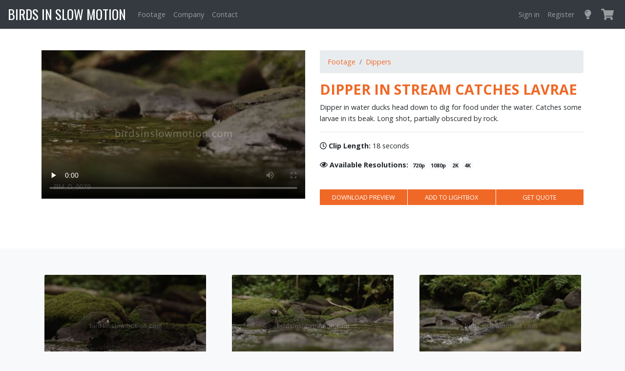

--- FILE ---
content_type: text/html; charset=UTF-8
request_url: https://birdsinslowmotion.com/footage/clips/bm-d-0079
body_size: 3004
content:
    <!DOCTYPE html>
<html lang="en">
<head>
    <meta charset="utf-8">
    <meta http-equiv="X-UA-Compatible" content="IE=edge">
    <meta name="viewport" content="width=device-width, initial-scale=1">

    
    <meta name="csrf-token" content="zI7ZQGGHSHwlMY91sNmTrDLQ3pKSMbR9MV2imrch">

    
    <title>Dipper in stream catches lavrae - Birds in Slow Motion</title>
<meta name="description" content="Dipper in water ducks head down to dig for food under the water. Catches some larvae in its beak. Long shot, partially obscured by rock." />

    
    <link rel="icon" type="image/ico" href="https://birdsinslowmotion.com/images/favicon.ico?v=1" sizes="16x16">  
    

    
    <script src="/js/app.js?id=c30360fcecf66377a34f" defer></script>

    
    <link rel="dns-prefetch" href="https://fonts.gstatic.com">
    <link href="https://fonts.googleapis.com/css?family=Raleway:300,400,600|Oswald:400" rel="stylesheet" type="text/css">

    
    <link href="/css/app.css?id=e18ab340ca9f0b6ed7d6" rel="stylesheet">
</head>
<body>

    <div id="app">
        
                
        <alert-modal ref="alertModal"></alert-modal>
        <auth-modal ref="authModal"></auth-modal>
        <forgot-password-modal ref="forgotPasswordModal"></forgot-password-modal>
        <save-to-lightbox-modal ref="saveToLightBoxModal"></save-to-lightbox-modal>
                
        <nav id="hdr-nav" class="navbar fixed-top navbar-expand-md navbar-dark bg-dark shadow">

    <a class="navbar-brand" href="https://birdsinslowmotion.com">
        Birds in Slow Motion
    </a>

    <button class="navbar-toggler" type="button" data-toggle="collapse" data-target=".dual-collapse2" aria-expanded="false" aria-label="Toggle navigation">
        <span class="navbar-toggler-icon"></span>
    </button>
     

    <!-- Right Side Of Navbar -->
    <div class="navbar-collapse collapse dual-collapse2">

        <ul class="navbar-nav">

            <li class="nav-item">
                <a class="nav-link " href="https://birdsinslowmotion.com/footage">Footage</a>
            </li>

            <li class="nav-item">
                <a class="nav-link " href="https://birdsinslowmotion.com/company">Company</a>
            </li>

            <li class="nav-item">
                <a class="nav-link " href="https://birdsinslowmotion.com/contact">Contact</a>
            </li>

        </ul>

        <ul class="navbar-nav ml-auto">

            <!-- Authentication Links -->
            
            <li class="nav-item">
                <a class="nav-link cursor-pointer" v-on:click="$refs.authModal.show()">Sign in</a>
            </li>
            <li class="nav-item">
                <a class="nav-link " href="https://birdsinslowmotion.com/register">Register</a>
            </li>

            
            <li class="nav-item">

                
                <a class="nav-link cursor-pointer d-none d-md-block" 
                data-toggle="tooltip" data-placement="bottom" title="View Your Lightboxes"
                 v-on:click="$refs.authModal.show()" >
                    <i class=" fas fa-lightbulb fa-lg fa-fw"></i>
                </a>

                
                <a class="nav-link cursor-pointer d-md-none" 
                 v-on:click="$refs.authModal.show()" >
                    <span>View Your Lightboxes</span>
                </a>

            </li>

            <basket ref="basket" order="null"></basket>

        </ul>

    </div>

</nav>
        <main role="main" class="mt-navbar-fixed">

            

<section class="py-5 clip-single">

	<div class="container">

		<div class="row">

			<div class="col-lg-6 mb-5">

				
		        <video controls  controlsList="nodownload"  class="mw-100" poster="https://birdsinslowmotion.com/storage/videos/samples/frames/557.jpg?t=613199819" preload="none">
		            <source src="https://birdsinslowmotion.com/storage/videos/samples/557.mp4?t=1463706981" type="video/mp4">
		            Your browser does not support the video tag.
		        </video>

		        
			</div>

			<div class="col-lg-6">

				<nav aria-label="breadcrumb">
					<ol class="breadcrumb">
						<li class="breadcrumb-item active" aria-current="page"><a href="https://birdsinslowmotion.com/footage">Footage</a></li>
						<li class="breadcrumb-item active" aria-current="page"><a href="https://birdsinslowmotion.com/footage/dippers">Dippers</a></li>
					</ol>
				</nav>

				<h1 class="h2 text-uppercase font-weight-bold text-primary">Dipper in stream catches lavrae</h1>
				<p>Dipper in water ducks head down to dig for food under the water. Catches some larvae in its beak. Long shot, partially obscured by rock.</p>
				<hr>

				
								<p><i class="far fa-clock"></i> <strong>Clip Length: </strong>18 seconds</p>
				
				
								<p>
					<i class="far fa-eye"></i> <strong>Available Resolutions: </strong>
										<span class="badge badge-light">720p</span>
										<span class="badge badge-light">1080p</span>
										<span class="badge badge-light">2K</span>
										<span class="badge badge-light">4K</span>
									</p>
				
				<br>

				<div>

					<div class="clip-controls btn-group" role="group">

						
												
						<button type="button" class="btn btn-primary" onclick="showGuestWarningModal()">Download Preview</button>
						
						<button type="button" class="btn btn-primary" onclick="addToLightbox(event, 557)">Add to Lightbox</button>

						<button type="button" class="btn btn-primary" onclick="getAnEstimate(event, 557)">Get Quote</button>

					</div>

				</div>

			</div>

		</div>

	</div>

</section>


<section class="bg-light pt-5 pb-15">

	<div class="container">

		<related-gallery videos="[{&quot;id&quot;:492,&quot;title&quot;:&quot;Dipper takes off towards camera 3&quot;,&quot;slug&quot;:&quot;bm-d-0007&quot;,&quot;description&quot;:&quot;Dipper on mossy rock in stream looks around, while carrying twigs in mouth. Takes off and flies towards camera, leaving at right of frame.&quot;,&quot;clip_length&quot;:13,&quot;created_at&quot;:&quot;2019-10-03 16:14:01&quot;,&quot;updated_at&quot;:&quot;2019-10-16 16:10:27&quot;,&quot;clip_page_url&quot;:&quot;\/footage\/clips\/bm-d-0007&quot;,&quot;sample_file_poster_url&quot;:&quot;https:\/\/birdsinslowmotion.com\/storage\/videos\/samples\/frames\/492.jpg&quot;,&quot;sample_file_url&quot;:&quot;https:\/\/birdsinslowmotion.com\/storage\/videos\/samples\/492.mp4&quot;,&quot;pivot&quot;:{&quot;tag_id&quot;:32,&quot;video_id&quot;:492}},{&quot;id&quot;:487,&quot;title&quot;:&quot;Dipper takes off towards camera 1&quot;,&quot;slug&quot;:&quot;bm-d-0002&quot;,&quot;description&quot;:&quot;Dipper with twigs in mouth stands on mossy rock in stream. Bobs slightly, then takes off and flies towards camera exiting at right of frame.&quot;,&quot;clip_length&quot;:5,&quot;created_at&quot;:&quot;2019-10-03 15:24:15&quot;,&quot;updated_at&quot;:&quot;2019-10-09 16:41:37&quot;,&quot;clip_page_url&quot;:&quot;\/footage\/clips\/bm-d-0002&quot;,&quot;sample_file_poster_url&quot;:&quot;https:\/\/birdsinslowmotion.com\/storage\/videos\/samples\/frames\/487.jpg&quot;,&quot;sample_file_url&quot;:&quot;https:\/\/birdsinslowmotion.com\/storage\/videos\/samples\/487.mp4&quot;,&quot;pivot&quot;:{&quot;tag_id&quot;:32,&quot;video_id&quot;:487}},{&quot;id&quot;:488,&quot;title&quot;:&quot;Dipper takes off away from camera 1&quot;,&quot;slug&quot;:&quot;bm-d-0003&quot;,&quot;description&quot;:&quot;Dipper with twigs in mouth stands on mossy rock in stream. Bobs slightly, then takes off and flies away from camera exiting at right of frame.&quot;,&quot;clip_length&quot;:4,&quot;created_at&quot;:&quot;2019-10-03 15:34:32&quot;,&quot;updated_at&quot;:&quot;2019-10-09 16:41:18&quot;,&quot;clip_page_url&quot;:&quot;\/footage\/clips\/bm-d-0003&quot;,&quot;sample_file_poster_url&quot;:&quot;https:\/\/birdsinslowmotion.com\/storage\/videos\/samples\/frames\/488.jpg&quot;,&quot;sample_file_url&quot;:&quot;https:\/\/birdsinslowmotion.com\/storage\/videos\/samples\/488.mp4&quot;,&quot;pivot&quot;:{&quot;tag_id&quot;:32,&quot;video_id&quot;:488}},{&quot;id&quot;:489,&quot;title&quot;:&quot;Dipper takes off away from camera 2&quot;,&quot;slug&quot;:&quot;bm-d-0004&quot;,&quot;description&quot;:&quot;Dipper with stands on mossy rock in stream. Turns slightly away from camera, then takes off and flies away exiting at left of frame.&quot;,&quot;clip_length&quot;:3,&quot;created_at&quot;:&quot;2019-10-03 15:38:11&quot;,&quot;updated_at&quot;:&quot;2019-10-09 16:40:57&quot;,&quot;clip_page_url&quot;:&quot;\/footage\/clips\/bm-d-0004&quot;,&quot;sample_file_poster_url&quot;:&quot;https:\/\/birdsinslowmotion.com\/storage\/videos\/samples\/frames\/489.jpg&quot;,&quot;sample_file_url&quot;:&quot;https:\/\/birdsinslowmotion.com\/storage\/videos\/samples\/489.mp4&quot;,&quot;pivot&quot;:{&quot;tag_id&quot;:32,&quot;video_id&quot;:489}},{&quot;id&quot;:495,&quot;title&quot;:&quot;Dipper takes off towards camera 3&quot;,&quot;slug&quot;:&quot;bm-d-0010&quot;,&quot;description&quot;:&quot;Dipper on rock in stream takes off and flies directly towards camera.&quot;,&quot;clip_length&quot;:9,&quot;created_at&quot;:&quot;2019-10-03 16:21:37&quot;,&quot;updated_at&quot;:&quot;2019-10-09 16:39:29&quot;,&quot;clip_page_url&quot;:&quot;\/footage\/clips\/bm-d-0010&quot;,&quot;sample_file_poster_url&quot;:&quot;https:\/\/birdsinslowmotion.com\/storage\/videos\/samples\/frames\/495.jpg&quot;,&quot;sample_file_url&quot;:&quot;https:\/\/birdsinslowmotion.com\/storage\/videos\/samples\/495.mp4&quot;,&quot;pivot&quot;:{&quot;tag_id&quot;:32,&quot;video_id&quot;:495}},{&quot;id&quot;:507,&quot;title&quot;:&quot;Dipper looks around, then to camera&quot;,&quot;slug&quot;:&quot;bm-d-0037&quot;,&quot;description&quot;:&quot;Dipper on mossy rock by stream looks around, then towards camera. Framed to right. mostly looking left.&quot;,&quot;clip_length&quot;:7,&quot;created_at&quot;:&quot;2019-10-04 10:34:07&quot;,&quot;updated_at&quot;:&quot;2019-10-09 16:37:07&quot;,&quot;clip_page_url&quot;:&quot;\/footage\/clips\/bm-d-0037&quot;,&quot;sample_file_poster_url&quot;:&quot;https:\/\/birdsinslowmotion.com\/storage\/videos\/samples\/frames\/507.jpg&quot;,&quot;sample_file_url&quot;:&quot;https:\/\/birdsinslowmotion.com\/storage\/videos\/samples\/507.mp4&quot;,&quot;pivot&quot;:{&quot;tag_id&quot;:32,&quot;video_id&quot;:507}},{&quot;id&quot;:508,&quot;title&quot;:&quot;Dipper hops from rock to rock to camera&quot;,&quot;slug&quot;:&quot;bm-d-0039&quot;,&quot;description&quot;:&quot;Dipper on rock in stream hops to rocks closer to camera.&quot;,&quot;clip_length&quot;:15,&quot;created_at&quot;:&quot;2019-10-04 10:39:19&quot;,&quot;updated_at&quot;:&quot;2019-10-09 16:36:50&quot;,&quot;clip_page_url&quot;:&quot;\/footage\/clips\/bm-d-0039&quot;,&quot;sample_file_poster_url&quot;:&quot;https:\/\/birdsinslowmotion.com\/storage\/videos\/samples\/frames\/508.jpg&quot;,&quot;sample_file_url&quot;:&quot;https:\/\/birdsinslowmotion.com\/storage\/videos\/samples\/508.mp4&quot;,&quot;pivot&quot;:{&quot;tag_id&quot;:32,&quot;video_id&quot;:508}},{&quot;id&quot;:563,&quot;title&quot;:&quot;Pull focus to dipper close up&quot;,&quot;slug&quot;:&quot;bm-d-0087&quot;,&quot;description&quot;:&quot;Pull focus to bring dipper in small pool at edge of stream into focus.&quot;,&quot;clip_length&quot;:32,&quot;created_at&quot;:&quot;2019-10-08 13:21:45&quot;,&quot;updated_at&quot;:&quot;2019-10-09 16:22:17&quot;,&quot;clip_page_url&quot;:&quot;\/footage\/clips\/bm-d-0087&quot;,&quot;sample_file_poster_url&quot;:&quot;https:\/\/birdsinslowmotion.com\/storage\/videos\/samples\/frames\/563.jpg&quot;,&quot;sample_file_url&quot;:&quot;https:\/\/birdsinslowmotion.com\/storage\/videos\/samples\/563.mp4&quot;,&quot;pivot&quot;:{&quot;tag_id&quot;:32,&quot;video_id&quot;:563}},{&quot;id&quot;:564,&quot;title&quot;:&quot;Dipper scratches itself, puffs out chest&quot;,&quot;slug&quot;:&quot;bm-d-0088&quot;,&quot;description&quot;:&quot;Dipper at edge of stream scratches himself with his foot, puffs his chest up, and scratches itself again.&quot;,&quot;clip_length&quot;:43,&quot;created_at&quot;:&quot;2019-10-08 13:25:43&quot;,&quot;updated_at&quot;:&quot;2019-10-09 16:22:05&quot;,&quot;clip_page_url&quot;:&quot;\/footage\/clips\/bm-d-0088&quot;,&quot;sample_file_poster_url&quot;:&quot;https:\/\/birdsinslowmotion.com\/storage\/videos\/samples\/frames\/564.jpg&quot;,&quot;sample_file_url&quot;:&quot;https:\/\/birdsinslowmotion.com\/storage\/videos\/samples\/564.mp4&quot;,&quot;pivot&quot;:{&quot;tag_id&quot;:32,&quot;video_id&quot;:564}},{&quot;id&quot;:562,&quot;title&quot;:&quot;Close up dipper looking around&quot;,&quot;slug&quot;:&quot;bm-d-0086&quot;,&quot;description&quot;:&quot;Close up of dipper looking around.&quot;,&quot;clip_length&quot;:117,&quot;created_at&quot;:&quot;2019-10-08 13:18:53&quot;,&quot;updated_at&quot;:&quot;2019-10-09 16:19:28&quot;,&quot;clip_page_url&quot;:&quot;\/footage\/clips\/bm-d-0086&quot;,&quot;sample_file_poster_url&quot;:&quot;https:\/\/birdsinslowmotion.com\/storage\/videos\/samples\/frames\/562.jpg&quot;,&quot;sample_file_url&quot;:&quot;https:\/\/birdsinslowmotion.com\/storage\/videos\/samples\/562.mp4&quot;,&quot;pivot&quot;:{&quot;tag_id&quot;:32,&quot;video_id&quot;:562}},{&quot;id&quot;:565,&quot;title&quot;:&quot;Dipper on rock in stream looks around&quot;,&quot;slug&quot;:&quot;bm-d-0089&quot;,&quot;description&quot;:&quot;Dipper on rock in stream hops around while holding food in mouth. Looking up and around at its surroundings.&quot;,&quot;clip_length&quot;:39,&quot;created_at&quot;:&quot;2019-10-08 13:27:05&quot;,&quot;updated_at&quot;:&quot;2019-10-08 13:27:18&quot;,&quot;clip_page_url&quot;:&quot;\/footage\/clips\/bm-d-0089&quot;,&quot;sample_file_poster_url&quot;:&quot;https:\/\/birdsinslowmotion.com\/storage\/videos\/samples\/frames\/565.jpg&quot;,&quot;sample_file_url&quot;:&quot;https:\/\/birdsinslowmotion.com\/storage\/videos\/samples\/565.mp4&quot;,&quot;pivot&quot;:{&quot;tag_id&quot;:32,&quot;video_id&quot;:565}}]"></related-gallery>

	</div>

</section>


        </main>

        <estimate-card ref="estimateCard"></estimate-card>
        <order-card ref="orderCard" order="null"></order-card>
        <to-top-button></to-top-button>

        <footer class="bg-dark text-white py-5">

	<div class="container">

		<p>© 2017 Birds In Slow Motion · <a href="https://birdsinslowmotion.com/privacy">Privacy</a> · <a href="https://birdsinslowmotion.com/sitemap">Sitemap</a></p>

	</div>

</footer>
    </div>

    
<script defer src="https://static.cloudflareinsights.com/beacon.min.js/vcd15cbe7772f49c399c6a5babf22c1241717689176015" integrity="sha512-ZpsOmlRQV6y907TI0dKBHq9Md29nnaEIPlkf84rnaERnq6zvWvPUqr2ft8M1aS28oN72PdrCzSjY4U6VaAw1EQ==" data-cf-beacon='{"version":"2024.11.0","token":"bde849bdff3f4e78a8d3b2222aa4407b","r":1,"server_timing":{"name":{"cfCacheStatus":true,"cfEdge":true,"cfExtPri":true,"cfL4":true,"cfOrigin":true,"cfSpeedBrain":true},"location_startswith":null}}' crossorigin="anonymous"></script>
</body>
</html>